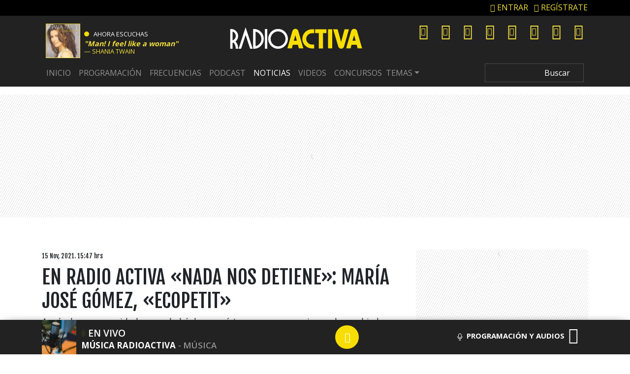

--- FILE ---
content_type: text/css
request_url: https://www.radioactiva.cl/wp-content/cache/min/1/wp-content/themes/10cha/css/main-activa.css?ver=1766860444
body_size: 3955
content:
.form-menu input,.main-uu,main{position:relative}.ahora-suena .txt-programa span,.covid,.envivo-bar-movil,.meta-post-portada .btn-portada,.meta-post-portada h1,.meta-programa-home,.podcast-col h3,.uu{text-transform:uppercase}.main-uu,.owl-podcast .owl-dots .owl-dot span{background:#000}body{font-family:"Open Sans",sans-serif}a{color:#000}a:hover{color:#f8de2a;text-decoration:none}ned-ad[ad-name="ad-sticky"]{opacity:0}:focus{outline:0!important}main{background-color:#fff;margin-bottom:42em;z-index:10}#caratula,.ae-mob,.owl-podcast .owl-nav,.social-single-mob,[ad-name="ad-inter-mobile"][ad-empty="true"],[ad-name="ad-inter"][ad-empty="true"],ned-ad[ad-type="Interstitial"][ad-empty="false"]{display:none}ned-ad[ad-name="ad-inter-mobile"] iframe{height:690px!important}ned-ad[ad-ensures-viewability][ad-type="Square"]>div{position:sticky;top:200px}.main-uu{padding:2em 0 0}.bg-activa,.bg-darker,footer{background-color:#222}.chile-logo,.meta-post-portada,.uu{position:absolute}.uu{top:-1.8em;right:1em;color:#fff;display:inline-block}.color-activa,.rrss-desk a,.rrss-footer i:hover,.uu a{color:#f3e03c}.radioactiva-logo a span{display:block;width:19.85rem;height:4.1rem;background:url(../../../../../../../themes/10cha/img/logo-radioactiva.svg) center/auto 7.5rem no-repeat;text-indent:-9999px}aside.space,div.space,section.space{top:10.5em;z-index:1}.fjalla{font-family:"Fjalla One",sans-serif}.tikitiki,.tikitiki-footer{background-color:#001f5d;background-repeat:repeat}.tikitiki{background-image:url(https://www.radioactiva.cl/wp-content/uploads/2021/09/Header_Desktop_Radioactiva_18Sep.png);background-size:cover}.tikitiki-footer{background-image:url(https://www.radioactiva.cl/wp-content/uploads/2021/09/Footer_Desktop_Radioactiva_18Sep.png);background-size:auto}.chile-logo{right:-8em;top:-30px;background-image:url(https://www.radioactiva.cl/wp-content/uploads/2021/09/Bandera_Desktop_Radioactiva_18Sep.png);width:140px;height:300px;background-repeat:no-repeat}.guitarras{background-image:url(https://www.radioactiva.cl/wp-content/uploads/2021/09/Guitarras_Mobile_Radioactiva_18Sep.png);background-position:top center}.ahora-suena{display:inherit}.ahora-suena img{width:70px;border:1px solid #f3e03c}.txt-programa{margin:.5em 0 0}.envivo-bar-movil .live-icon,.live-icon{margin-top:8px;margin-right:5px;display:inline-block}.covid{border:1px solid #fff;margin-bottom:2em;font-weight:700;background:#222;color:#f9de00;font-size:13px}.covid .data{border-right:1px solid #fff}.ahora-suena .txt-programa span{color:#fff;font-size:.8rem}.ahora-suena .txt-programa h3{display:none;color:#f3e03c;font-size:1.1em;font-weight:700}.ae-mob .txt-programa h4,.ahora-suena .txt-programa h4{display:none;color:#f3e03c;font-size:.9em;font-weight:700;font-style:italic;margin:0}.ae-mob .txt-programa h4:after,.ae-mob .txt-programa h4:before,.ahora-suena .txt-programa h4:after,.ahora-suena .txt-programa h4:before{content:'"'}.ae-mob .txt-programa h5,.ahora-suena .txt-programa h5{display:none;color:#f3e03c;font-size:.8em;text-transform:uppercase}.ahora-suena .txt-programa h5:before{content:"— "}.live-icon{border-radius:50%;background:#fff;width:10px;height:10px;animation:2s infinite live}@keyframes live{0%,100%{background:0 0}50%{background:#fff}}@keyframes livehover{0%,100%{background:0 0}50%{background:#254b7c}}.rrss-desk .list-inline-item:not(:last-child){margin-right:1px}.form-menu input{background:#222;color:#fff;border:1px solid #4c4c4c;text-align:right}.form-menu input:focus{background:#222;color:#fff;border-color:#f3e03c;-webkit-box-shadow:none;box-shadow:none}.form-menu input::placeholder{color:#fff;font-family:"Open Sans",sans-serif,"Font Awesome 5 Pro"}.item-portada{background-repeat:no-repeat;background-size:cover;background-position:center;height:565px;z-index:1}.item-portada:after{position:absolute;content:"";background:rgba(0,0,0,.25);width:100%;height:100%}.meta-post-portada{width:70%;bottom:15%;left:0;right:0;margin:auto;text-align:center;z-index:1;cursor:pointer}.meta-post-portada h1{color:#fff;text-shadow:2px 3px 1px #222;font-size:2em}.meta-post-portada h2{color:#fff;text-shadow:2px 3px 1px #222;font-size:1.5em}.meta-post-portada .btn-portada{background:#f3e03c}.section-title-main h2{display:flex;width:100%;justify-content:end;align-items:baseline;text-align:center}.carousel-indicators .active{background-color:#f8de2b}.section-title-main h2:after,.section-title-main h2:before{content:"";border-top:3px solid #f3e03c;margin:0 10% 0 0;flex:1 0 20px}.purple-main h2:after,.purple-sub h2:before{border-top:2px solid #fff;width:40%;content:"";left:0;right:0}.section-title-main h2:after{margin:0 0 0 10%}.tab-content{background:#f5f5f5}.programa-home,.purple-main figure{position:relative;background-repeat:no-repeat;background-size:cover;background-position:center}.tabs-portada h2{font-size:.9em}.tabs-portada time{font-size:.8em;font-style:italic}.tabs-portada li{text-align:center;width:50%}.tabs-portada a.active{background-color:#f3e03c!important}.tabs-portada .nav-link{border:none;background-color:#a4a4a4;color:#fff}.tabs-portada .tab-pane{padding:0 10px}.programa-home{height:235px;padding:0}.programa-home:before{content:"";position:absolute;width:100%;height:100%;background:rgba(12,2,41,0);top:0;left:0;background:-moz-linear-gradient(top,rgba(12,2,41,0) 0,#0c0229 100%);background:-webkit-gradient(left top,left bottom,color-stop(0,rgba(12,2,41,0)),color-stop(100%,#0c0229));background:-webkit-linear-gradient(top,rgba(12,2,41,0) 0,#0c0229 100%);background:-o-linear-gradient(top,rgba(12,2,41,0) 0,#0c0229 100%);background:-ms-linear-gradient(top,rgba(12,2,41,0) 0,#0c0229 100%);background:linear-gradient(to bottom,rgba(12,2,41,0) 0,#0c0229 100%)}.meta-programa-home{color:#fff;bottom:1em;left:0;right:0;position:absolute;text-align:center;margin:auto}.meta-programa-home a,.purple-sub-2 a,.purple-sub-3 a,.video-sub a,.yellow-sub a:hover{color:#fff}.meta-programa-home h3{font-size:1.4em;margin:0}.meta-programa-home h5{font-size:1em;margin:0}.meta-programa-home p{font-size:.9em;margin-bottom:5px}.purple-main figure{margin:0;width:100%;height:300px}.purple-main img,.purple-sub img,.yellow-sub img{width:100%;max-height:300px}.purple-main figcaption{position:absolute;bottom:0;background:rgba(66,43,119,.45098039215686275);color:#fff;width:45%;height:100%;padding:10px}.purple-main h2{text-align:center;font-size:1.3em;position:absolute;top:40%}.purple-main h2:after{position:absolute;bottom:-40%;margin:auto}.purple-sub figure,.purple-sub-2 figure,.purple-sub-3 figure,.yellow-sub figure{margin:0;position:relative;width:100%;height:300px;background-size:cover;background-repeat:no-repeat;background-position:center}.purple-sub figcaption{position:absolute;bottom:0;background:rgba(66,43,119,.45098039215686275);color:#fff;width:inherit;padding:4em 10px 1em;margin:0}.purple-sub h2{text-align:center;font-size:1.2em}.purple-sub h2:before{position:absolute;top:20%;margin:auto}.yellow-sub figcaption{width:100%;position:absolute;height:100%;overflow:hidden;z-index:1;text-align:center;padding:175px 20px 22px;top:0;background:rgba(252,252,252,0);background:-moz-linear-gradient(top,rgba(252,252,252,0) 0,rgba(241,111,92,0) 0,rgba(246,41,12,0) 0,#f1dd2a 100%);background:-webkit-gradient(left top,left bottom,color-stop(0,rgba(252,252,252,0)),color-stop(0,rgba(241,111,92,0)),color-stop(0,rgba(246,41,12,0)),color-stop(100%,#f1dd2a));background:-webkit-linear-gradient(top,rgba(252,252,252,0) 0,rgba(241,111,92,0) 0,rgba(246,41,12,0) 0,#f1dd2a 100%);background:-o-linear-gradient(top,rgba(252,252,252,0) 0,rgba(241,111,92,0) 0,rgba(246,41,12,0) 0,#f1dd2a 100%);background:-ms-linear-gradient(top,rgba(252,252,252,0) 0,rgba(241,111,92,0) 0,rgba(246,41,12,0) 0,#f1dd2a 100%);background:linear-gradient(to bottom,rgba(252,252,252,0) 0,rgba(241,111,92,0) 0,rgba(246,41,12,0) 0,#f1dd2a 100%)}.yellow-sub h2{text-align:center;font-size:1.2em;margin-top:-5px;margin-bottom:0}.purple-sub-2 img,.purple-sub-3 img{width:100%;height:300px}.purple-sub-2 figcaption,.purple-sub-3 figcaption,.video-sub figcaption{width:100%;height:100%;overflow:hidden;z-index:1;top:0;text-align:center;position:absolute}.purple-sub-2 figcaption,.video-sub figcaption{padding:210px 20px 22px;background:rgba(252,252,252,0);background:-moz-linear-gradient(top,rgba(252,252,252,0) 0,rgba(241,111,92,0) 0,rgba(246,41,12,0) 0,#0c002f 100%);background:-webkit-gradient(left top,left bottom,color-stop(0,rgba(252,252,252,0)),color-stop(0,rgba(241,111,92,0)),color-stop(0,rgba(246,41,12,0)),color-stop(100%,#0c002f));background:-webkit-linear-gradient(top,rgba(252,252,252,0) 0,rgba(241,111,92,0) 0,rgba(246,41,12,0) 0,#0c002f 100%);background:-o-linear-gradient(top,rgba(252,252,252,0) 0,rgba(241,111,92,0) 0,rgba(246,41,12,0) 0,#0c002f 100%);background:-ms-linear-gradient(top,rgba(252,252,252,0) 0,rgba(241,111,92,0) 0,rgba(246,41,12,0) 0,#0c002f 100%);background:linear-gradient(to bottom,rgba(252,252,252,0) 0,rgba(241,111,92,0) 0,rgba(246,41,12,0) 0,#0c002f 100%)}.purple-sub-2 h2{text-align:center;font-size:1.2em;position:absolute;bottom:1em;left:0;right:0;padding:10px}.purple-sub-3 figcaption{padding:190px 10px 5px;background:rgba(252,252,252,0);background:-moz-linear-gradient(top,rgba(252,252,252,0) 0,rgba(241,111,92,0) 0,rgba(246,41,12,0) 0,#0c002f 100%);background:-webkit-gradient(left top,left bottom,color-stop(0,rgba(252,252,252,0)),color-stop(0,rgba(241,111,92,0)),color-stop(0,rgba(246,41,12,0)),color-stop(100%,#0c002f));background:-webkit-linear-gradient(top,rgba(252,252,252,0) 0,rgba(241,111,92,0) 0,rgba(246,41,12,0) 0,#0c002f 100%);background:-o-linear-gradient(top,rgba(252,252,252,0) 0,rgba(241,111,92,0) 0,rgba(246,41,12,0) 0,#0c002f 100%);background:-ms-linear-gradient(top,rgba(252,252,252,0) 0,rgba(241,111,92,0) 0,rgba(246,41,12,0) 0,#0c002f 100%);background:linear-gradient(to bottom,rgba(252,252,252,0) 0,rgba(241,111,92,0) 0,rgba(246,41,12,0) 0,#0c002f 100%)}.purple-sub-3 h2{text-align:center;font-size:1.5em}.purple-sub-3 h3,.purple-sub-3 time{text-align:center;font-size:1em;margin:0 -5px}.blue-sub h2,.orange-sub h2{text-align:center;font-size:1.2em;position:absolute;top:30%;left:0;right:0;padding:2em}.blue-sub figure,.orange-sub figure{height:300px;color:#fff}.blue-sub figcaption,.orange-sub figcaption{height:100%;overflow:hidden;z-index:1;padding:16px;top:0;width:100%;text-align:center}.blue-sub figcaption{background:rgba(2,168,223,.68)}.blue-sub figcaption:after,.orange-sub figcaption:after{position:absolute;content:"";border:1px solid #fff;width:80%;height:85%;left:0;right:0;margin:auto}.orange-sub figcaption{background:#f29821}.video-sub figure{margin:0;position:relative}.video-sub h2{text-align:center;font-size:1.8em}.video-sub i{position:absolute;bottom:40%;left:0;right:0;margin:auto;font-size:5em;z-index:2;text-align:center}.video-sub-x4 figcaption{padding:45px}footer{position:fixed;bottom:0;z-index:0;width:100%;padding:2em 0;text-align:center}img.corp{max-width:220px}.footer-prisa{border-top:1px solid #333}.rrss-footer i{color:#adadad;font-size:1.3em;margin:.7em .3em 0}.text-footer p{color:#fffc;font-size:.6em}.logos-footer li:nth-child(2){border-left:1px solid #fff;height:50px;padding-top:2em}.envivo-bar-movil{color:#fff;font-size:.75em}.envivo-bar-movil .live-icon{border-radius:50%;background:#fff;width:10px;height:10px;animation:2s infinite live-mob}.envivo-bar-movil span{vertical-align:1.1px}@keyframes live-mob{0%,100%{background:0 0}50%{background:#fff}}.envivo-top:hover .live-icon{animation:2s infinite livemobhover;background:#fff}@keyframes livemobhover{0%,100%{background:0 0}50%{background:#fff}}.navbar-redes-movil{border-top:2px solid rgba(255,255,255,.45)}.redes-movil i{margin:0 0 0 .4em;font-size:1.5em;color:#ffffff80}.redes-movil a:last-child{border-left:1px solid #ffffff80;padding-left:0}.redes-movil a:nth-last-child(2){padding-right:1em}.m-search .btn-primary{background-color:#f3e03c;border-color:#000;color:#222}.box-frecuencia{border-top:5px solid #222;padding-top:1em}.border-f{border-bottom:5px solid #222}.carousel-control-next-icon{background-image:url("data:image/svg+xml,%3csvg xmlns='http://www.w3.org/2000/svg' fill='%23F3E03C' viewBox='0 0 8 8'%3e%3cpath d='M2.75 0l-1.5 1.5 2.5 2.5-2.5 2.5 1.5 1.5 4-4-4-4z'/%3e%3c/svg%3e")!important}.carousel-control-prev-icon{background-image:url("data:image/svg+xml,%3csvg xmlns='http://www.w3.org/2000/svg' fill='%23F3E03C' viewBox='0 0 8 8'%3e%3cpath d='M5.25 0l-4 4 4 4 1.5-1.5-2.5-2.5 2.5-2.5-1.5-1.5z'/%3e%3c/svg%3e")!important}.carousel-control-next-icon,.carousel-control-prev-icon{display:inline-block;width:40px;height:40px;background:50%/100% 100% no-repeat}.podcast-col{background:#10052f;box-shadow:-4px -1px 6px 0 #0000005c}.podcast-col h3{font-size:1.4em;line-height:1.1;color:#fff;font-weight:900;padding:15px 15px 0;text-align:center}.owl-podcast .owl-dots{margin-top:1em;display:block!important}.owl-podcast .owl-dots .owl-dot.active span,.owl-theme .owl-dots .owl-dot:hover span{background:#f8de00}#related-activa-single-wrap{padding:25px 20px 20px;position:relative;border:1px solid #000}#related-activa-single-wrap .logo-activa-related-box{margin-top:0;position:absolute;top:-10px;left:20px;background:#fff;padding:0 10px;height:30px;width:auto}#related-activa-single-wrap p{line-height:1.1;font-size:1em;color:#484747}#related-activa-single-wrap h3{text-align:left;line-height:1;font-size:1.6em;color:#222}@media (max-width:575.98px){.ae-mob,.single-ad,.social-single-mob li,.social-single-mob ul,.video-sub h2,.video-sub i{text-align:center}main{margin-bottom:24em}ned-ad[ad-name="ad-sticky"]{bottom:65px!important}.covid .data{font-size:1.4em;text-align:left;border-bottom:1px solid}.form-inline,.section-title-main h2:after,.section-title-main h2:before,.top-menu-desk{display:none}.top-menu-desk .container{margin:0;padding:0}.section-title-main h2{display:flex;width:100%;justify-content:center;align-items:baseline;text-align:center}.meta-post-portada h1{font-size:1.2em}.meta-post-portada h2{font-size:1em}.item-portada{height:355px;margin-bottom:1em}.purple-main h2{font-size:1em;top:25%}.video-sub h2{font-size:1.1em}.video-sub figcaption{padding:60px 20px 22px}.video-sub i{position:absolute;bottom:25%;left:0;right:0;margin:auto;font-size:3em;z-index:2}.navbar{padding:0}.ae-mob{display:block;position:fixed;bottom:0;width:100%;z-index:11;background:#232323}.ae-mob span{color:#fff;text-transform:uppercase;font-size:.8em}.ae-mob h3{color:#f3e03c;font-size:1.3em}.single-title h1{text-transform:uppercase;font-size:1.5em;line-height:1.1}.social-single-mob{position:fixed;top:6.8em;width:100%;background:#1b1b1b;display:none;z-index:99}.social-single-mob ul{width:100%;display:inline-flex;list-style:none;margin:auto;padding:0}.social-single-mob li{width:25%;padding:.2em 0 0;color:#fff;font-size:1.5em}.covid{font-size:8px}.single-ad{background:url(../../../../../../../themes/10cha/img/pub_horizontal.png) center 0 no-repeat;padding-top:.844rem;clear:both;margin:1em auto;width:300px}footer{padding:2em 0}}.gdisc-follow{--gd-bg:#222;--gd-text:#f3e03c;--gd-sub:#fff;--gd-border:#e5e7eb;--gd-accent:#f3e03c;--gd-radius:14px;--gd-shadow:0 10px 24px rgba(0,0,0,.06);margin:0}.gdisc-follow .gdisc-follow__inner{display:grid;grid-template-columns:44px 1fr auto;gap:16px;align-items:center;background:var(--gd-bg);color:var(--gd-text);border:1px solid var(--gd-border);border-radius:var(--gd-radius);padding:16px 18px;box-shadow:var(--gd-shadow)}.gdisc-follow .gdisc-logo{width:44px;height:44px;margin:0;display:grid;place-items:center}.gdisc-follow .gdisc-logo__svg{width:32px;height:32px;display:block}.gdisc-follow .gdisc-follow__title{margin:0 0 2px 0;font-size:16px;line-height:1.3;font-weight:700}.gdisc-follow .gdisc-follow__text{margin:0;font-size:14px;line-height:1.45;color:#fff}.gdisc-follow .gdisc-follow__btn{display:inline-flex;align-items:center;justify-content:center;padding:10px 14px;border-radius:999px;background:#f3e03c;color:#222;text-decoration:none;font-weight:700;font-size:14px;line-height:1;white-space:nowrap;box-shadow:0 4px 12px rgba(26,115,232,.25);transition:transform .06s ease,background .2s ease,box-shadow .2s ease}.gdisc-follow .gdisc-follow__btn:hover{background:#ccc}.gdisc-follow .gdisc-follow__btn:active{transform:translateY(1px)}@media (max-width:640px){.gdisc-follow{margin:0}.gdisc-follow .gdisc-follow__inner{grid-template-columns:36px 1fr;grid-template-rows:auto auto;gap:12px}.gdisc-follow .gdisc-logo{width:36px;height:36px}.gdisc-follow .gdisc-logo__svg{width:24px;height:24px}.gdisc-follow .gdisc-follow__btn{grid-column:1 / -1;width:150px;margin:auto;padding:12px 16px}}

--- FILE ---
content_type: text/css
request_url: https://playertop.radioactiva.cl/psdmedia/media/top/skins/genericv2/assets/radioacktiva/css/player_desktop.css
body_size: 3203
content:


/* PLAYER - definicion base ====================================================================================================================== */

.no-desktop {display: none !important;}
.on-tablet {display: block !important;}

.player {font: 12px/18px "proxima_nova", Helvetica, Helvetica Neue, Arial; margin: 0 auto; position: relative; background: #191e23; color: #fff;}
.player .player-inner {padding: 0 41px 0 227px; box-shadow: -1px -2px 5px 0 rgba(0, 0, 0, 0.3);}
.player, .player .player-inner {height: 100px;}
.player .control {width: 204px; padding-left: 10px; float: left; margin: 14px 0 0; height: 72px; border-right: 1px solid #333; position: absolute; top: 0; left: 0;}
.player .play {height: 71px; width: 71px; border: 4px solid #009fe1; behavior: url(lib/pie/PIE.htc); border-radius: 50%; margin-top: -3px; position: relative; float: left; cursor: pointer;}
.player .play .loading {background-color: #191e22; position: absolute; z-index: 10; left: 0; top: 0; bottom: 0; right: 0; margin: auto; border-radius: 100%;}
.player .play .contenedor_punto {transform: rotate(45deg); animation: loadingPlayer 1.5s ease-in-out infinite; -webkit-animation: loadingPlayer 1.5s ease-in-out infinite;}
.player .play .loading,
.player .play .contenedor_punto {width: 40px; height: 40px; }
.player .play .punto {width: 6px; height: 6px; background-color: #009fe1; border-radius: 100%;}
@keyframes loadingPlayer {from {transform: rotate(45deg);} to {transform: rotate(400deg);}}
@-webkit-keyframes loadingPlayer {from {transform: rotate(45deg);} to {transform: rotate(400deg);}}
.player .play .ico {width: 36px; height: 36px; text-align: center; position: absolute; top: 0; left: 0; right: 0; bottom: 0; margin: auto;}
.player .play .ico span {font-size: 22px; line-height: 71px; display: block; height: 71px; width: 71px; margin: -18px 0 0 -18px; -webkit-touch-callout: none; -webkit-user-select: none; -khtml-user-select: none; -moz-user-select: none; -ms-user-select: none; user-select: none;}
.player .play .ico .icon-play {padding-left: 5px; width: 67px;}
.player .play .ico .icon-pause {color: #009fe1;}
.player .control .label {display: block; height: 34px; line-height: 41px; font-size: 15px; font-weight: 700; text-transform: uppercase; margin-left: 16px; float: left;}
.player .control .volume {margin-left: 12px; height: 36px; width: 90px; float: left;}
.player .volume .ico {width: 34px; height: 34px; background: #009fe1; border-radius: 50%; behavior: url(lib/pie/PIE.htc); position:relative; float: left; text-align: center; cursor: pointer;}
.player .volume .ico span {line-height: 35px; font-size: 15px; display: block; height: 34px; -webkit-touch-callout: none; -webkit-user-select: none; -khtml-user-select: none; -moz-user-select: none; -ms-user-select: none; user-select: none;}
.player .volume .slider {width: 56px; margin-top: 16px; background: #000; float: left; position: relative; cursor: pointer;}
.player .volume .value {position: absolute; left: 0; top: 0; background: #009fe1; width: 0;}
.player .volume .dot {position: absolute; z-index: 11; left: 0; top: -3px; width: 9px; height: 9px; border-radius: 50%; behavior: url(lib/pie/PIE.htc); background: #009fe1; position: absolute; cursor: drag; box-shadow: 0 0 0 2px rgba(25, 30, 34, 0.4); transition: background-color 0.3s, box-shadow 0.3s;}
.player .volume .capturadora {position: absolute; top: -8px; left: 0; z-index: 10; width: 100%; height: 20px;}
.player .play:hover .ico,
.player .play:focus .ico {color: #009fe1;}
.player .play:hover .ico .icon-pause,
.player .play:focus .ico .icon-pause {color: #fff;}
.player .volume .ico:hover,
.player .volume .ico:focus {opacity: 0.8;}
.player .info {float: left; width: 100%; padding-top: 14px; position: relative; }
.player .info .programa {height: 34px; line-height: 41px; text-transform: uppercase; padding: 0 63px 0 147px; position: relative; margin-left: 10px;}
.player .info .titulo {font-size: 15px; font-weight: 700; color: #fff; width: 100%; white-space: nowrap; display: block; position: relative}
.player .info .titulo em {font-style: normal; position: absolute; top: 0; left: -147px; display: block; }
.player .info .titulo a {display: none;}
.player .info .titulo span,
.player .info .titulo span a {color: #009fe1; display: block; position: relative; overflow: hidden; text-decoration: none; }
.player .info .titulo span a:hover,
.player .info .titulo span a:focus {opacity: 0.7;}
.player .info .emisora {display: none; position: relative; left: 0; top: 3px;}
.player .info .emisora .nombre {line-height: 24px; height: 22px; background: #14181b; border: 4px solid #14181b; display: block; float: left; padding: 0 9px 0 6px; font-size: 12px; font-weight: 700; text-transform: uppercase }
.player .info .emisora .conf {line-height: 10px; height: 22px; box-sizing: content-box; background: #009fe1; border: 4px solid #14181b; display: block; float: left; padding: 0 5px; font-size: 12px; color: #fff; }
.player .info .emisora .conf:hover,
.player .info .emisora .conf:focus {opacity: 0.7;}
.player .info .emisora .conf span {vertical-align: middle}
.player .info .emisora .conf span[class*="icon"] {font-size: 14px}

/* capa configuracion emisora */

.player .info .conf-emisora {position: absolute; top: 0; left: 0; width: 100%; z-index: 15; }
.player .info .conf-emisora .inner-conf {height: 30px; background: #009fe1; padding: 0 125px 0 120px  }
.player .info .label {position: absolute; left: 0; line-height: 30px; width: 114px; color: #fff; text-transform: uppercase; font-size: 12px; padding: 0 0 0 10px; border-right: 1px solid #14181b; }
.player .info .select {width: 50%; float: left; overflow: hidden; background: transparent url('../img/select-azul.png') right center no-repeat; height: 30px; }
.player .info .select select {display: block; width: 120%; height: 30px; padding: 0 0 0 8px; border: 0; border-right: 1px solid #14181b; background: url('../img/dot-trans.png'); color: #000; font-weight: 700;} 
.player .info .select select:selection  {background: #000; color: #fff;}
.player .info .select option { padding: 3px 0 3px 8px; background-color: #009fe1; color: #000;}
.player .info .control-conf {position: absolute; right: 0; line-height: 28px; width: 120px; color: #fff; font-size: 14px; padding: 0 0 0 5px; }
.player .info .control-conf .btn-secundary  { height: 24px; line-height: 23px; margin-top: 2px; font-size: 12px; font-weight: 700; padding: 0 15px; text-transform: uppercase }
.player .info .control-conf .btn-secundary:hover,
.player .info .control-conf .btn-secundary:focus  {background: #191e23; color: #fff;}
.player .info .control-conf .close {top: 1px; right: -2px; color: #fff;}

/* capa enviar por correo */

.form-mail {position: absolute; top: 20px; left: 0; width: 100%; background: #009fe1; height: 62px; z-index: 15; padding-right: 31px; display: none;}   
.form-mail .form-mail-inner {padding: 4px 100px 0 140px; }
.form-mail .txt {position: absolute; top: 4px; left: 10px; width: 130px; text-transform: uppercase; font-size: 12px; line-height: 27px }
.form-mail .action {position: absolute; top: 4px; right: 33px; width: 86px} 
.form-mail .action .btn {line-height: 24px; height: 25px; background: #fff; color: #009fe1; font-weight: 700; text-transform: uppercase}
.form-mail .action .btn:hover,
.form-mail .action .btn:focus {background: #191e23; color: #fff;}
.form-mail input,
.form-mail textarea {height: 25px; line-height: 16px; border: 0; margin-bottom: 4px; display: block; padding: 0 4px; width: 100%; box-sizing: border-box; font-weight: 600;}
.form-mail textarea {padding-top: 4px; font-size: 13px;}
.form-mail .close {line-height: 33px; background: #009fe1; color: #fff; top: 0; right: 0; }

/* embed */

.player ul li button .icon-embed {font-size: 18px; line-height: 28px;}
.embed {width: 100%; background: #009fe1; height: 30px; position: absolute; bottom: -3px; left: 0; padding-right: 30px; z-index: 15; display: none;}
.a-la-carta .embed {bottom: -6px;}
.embed .inner-embed {height: 30px; background:  #009fe1; padding: 0 134px 0 120px  }
.player .info .embed .control-conf {width: 159px;}
.embed .code {display: block; width: 50%; float: left; overflow: hidden; height: 30px; box-sizing: border-box !important; background: transparent; border: 0; padding-left: 5px; font: 11px/26px "Courier New", Courier, monospace;}
.player .share .icon-whatsapp {font-size: 18px; line-height: 22px;}
.player .info .titulo span.fade {display: block; width: 30px; height: 30px; position: absolute; top: 6px; right: 0;
                               background: -moz-linear-gradient(left, rgba(25,30,34,0) 0%, rgba(25,30,34,0.99) 99%, rgba(25,30,34,1) 100%); 
                               background: -webkit-gradient(linear, left top, right top, color-stop(0%,rgba(25,30,34,0)), color-stop(99%,rgba(25,30,34,0.99)), color-stop(100%,rgba(25,30,34,1))); 
                               background: -webkit-linear-gradient(left, rgba(25,30,34,0) 0%,rgba(25,30,34,0.99) 99%,rgba(25,30,34,1) 100%);
                               background: -o-linear-gradient(left, rgba(25,30,34,0) 0%,rgba(25,30,34,0.99) 99%,rgba(25,30,34,1) 100%); 
                               background: -ms-linear-gradient(left, rgba(25,30,34,0) 0%,rgba(25,30,34,0.99) 99%,rgba(25,30,34,1) 100%); 
                               background: linear-gradient(to right, rgba(25,30,34,0) 0%,rgba(25,30,34,0.99) 99%,rgba(25,30,34,1) 100%); 
                               filter: progid:DXImageTransform.Microsoft.gradient( startColorstr='#00191e22', endColorstr='#191e22',GradientType=1 ); 
}


/* track */

.player .info .track-wrapper {display: none; position: relative; padding: 9px 65px 0 55px; margin-left: 10px; height: 18px; overflow: hidden; font-size: 12px; }
.player .info span[class*="-time"] {position: absolute; width: 55px; color: #666; line-height: 18px; top: 9px;  }
.player .info .current-time {left: 0; }
.player .info span.total-time {right: 0;}
.player .info .track {position: relative; background: #000; margin: 7px 0; cursor: pointer; }
.player .info .track .played {position: absolute; top: 0; left: 0; background: #009fe1; z-index: 2}
.player .info .track .loaded {position: absolute; top: 0; left: 0; background: #404040; z-index: 1}
.player .info .track .dot {position: absolute; z-index: 11; border-radius: 50%; behavior: url(lib/pie/PIE.htc); background: #009fe1; width: 9px; height: 9px; top: -3px; box-shadow: 0 0 0 2px rgba(25, 30, 34, 0.4); cursor: pointer;
transition: background-color 0.3s, box-shadow 0.3s;}
.player .volume .dot:hover,
.player .volume .dot:focus,
.player .info .track .dot:hover,
.player .info .track .dot:focus {box-shadow: 0 0 0 2px rgba(0, 159, 255, 1); background: #fff;}
.player .volume .slider,
.player .volume .value,
.player .info .track,
.player .info .track .played,
.player .info .track .loaded {height: 3px;}
.player .info .track .capturadora {position: absolute; top: -8px; left: 0; z-index: 10; width: 100%; height: 20px;}

/* modo en-directo */

.player.en-directo .emisora {display: block;}

/* modo a-la-carta */

.player.a-la-carta .track-wrapper {display: block;}
.player.a-la-carta .programa {padding-right: 61px;}

/* compartir en player */

.share {position: absolute; z-index: 14; top: 0; right: 0; width: 40px; height: 61px; padding-top: 20px;}
.share [class*="icon-"] {font-size: 14px; line-height: 18px; display: block;}
.share ul {width: 30px;}
.share li {position: relative; display: block; margin-bottom: 1px;}
.share button {display: block; background: #009fe1; border: 0; color: #fff;}
.share button:hover span,
.share button:focus span {opacity: 0.7;}
.share li,
.share button {width: 30px; height: 30px; padding: 0;}
.share ul ul {position: absolute; z-index: 4; top: 0; right: 33px; white-space: nowrap; width: 58px;}
.share ul ul li {display: inline-block; margin-right: -2px; text-align: center}
.share ul ul button {color: #fff; background: #14181b; padding: 0;}
.share .redes .prim {display: inline-block;}
.share .redes .sec {display: none;}
.share .redes .sec button {background: #009fe1; color: #000;}
.share .redes .open-redes {display: block;}
.share .redes .close-redes {display: none; }
.share .redes-active .prim {display: none;}
.share .redes-active .sec {display: block; float: right; width: 40px;}
.share .redes-active .open-redes {display: none;}
.share .redes-active .close-redes {display: block; background-color: #009fe1; color: #fff; line-height: 30px;}
.share .redes-active ul {width: 111px;}
.share .redes-active ul li {margin-right: -3px;} 
.share .redes-active ul li button {width: 40px;} 
.share .redes-active button .icon-facebook {font-size: 16px; line-height: 20px;}
.share .redes-active button .icon-twitter {font-size: 18px; line-height: 22px;}
.share .redes-active .prim button:hover span,
.share .redes-active .prim button:focus span {color: #fff;}
.share .redes .sec button .icon-mail {font-size: 18px; line-height: 20px;}

/* animacion player on */

.ico_sonido {position: absolute; z-index: 4; left: -25px; top: 0; width: 19px; height: 40px;}
.mitad {width: 19px; height: 20px; position: absolute; z-index: 10; left: 0; top: 0;}
.inverso {transform: rotate(180deg); -webkit-transform: rotate(180deg); top: 20px; left: 1px;}
.barra {position: absolute; top: auto; bottom: 0; width: 2px; background-color: rgba(255,255,255,0.2);}

.b_1 {left: 0; height: 4px;}
.b_2 {left: 3px; height: 7px;}
.b_3 {left: 6px; height: 4px;}
.b_4 {left: 9px; height: 6px;}
.b_5 {left: 12px; height: 9px;}
.b_6 {left: 15px; height: 4px;}

.inverso .b_1 {left: 18px;}
.inverso .b_2 {left: 15px;}
.inverso .b_3 {left: 12px;}
.inverso .b_4 {left: 9px;}
.inverso .b_5 {left: 6px;}
.inverso .b_6 {left: 3px;}

.on .barra {background-color: rgba(255,255,255,0.8);}

.on .b_1 {animation: alto_1 3s alternate ease-out infinite; -webkit-animation: alto_1 3s alternate ease-out infinite;}
.on .b_2 {animation: alto_2 0.5s alternate ease-in infinite; -webkit-animation: alto_2 0.5s alternate ease-in infinite;}
.on .b_3 {animation: alto_3 3s alternate ease-in infinite; -webkit-animation: alto_3 3s alternate ease-in infinite;}
.on .b_4 {animation: alto_4 1s alternate ease-in infinite; -webkit-animation: alto_4 1s alternate ease-in infinite;}
.on .b_5 {animation: alto_5 3s alternate ease-in infinite; -webkit-animation: alto_5 3s alternate ease-in infinite;}
.on .b_6 {animation: alto_6 0.5s alternate ease-in infinite; -webkit-animation: alto_6 0.5s alternate ease-in infinite;}

@keyframes alto_1 {
  0% {height: 2px;}
  10% {height: 8px;}
  20% {height: 1px;}
  30% {height: 6px;}
  40% {height: 4px;}
  50% {height: 6px;}
  60% {height: 2px;}
  70% {height: 8px;}
  80% {height: 4px;}
  90% {height: 3px;}
  100% {height: 8px;}
}
@keyframes alto_2 {
  0% {height: 8px;}
  25% {height: 6px;}
  50% {height: 1px;}
  75% {height: 4px;}
  100% {height: 1px;}
}
@keyframes alto_3 {
  0% {height: 7px;}
  25% {height: 2px;}
  50% {height: 8px;}
  75% {height: 1px;}
  100% {height: 3px;}
}
@keyframes alto_4 {
  0% {height: 3px;}
  25% {height: 4px;}
  50% {height: 8px;}
  75% {height: 4px;}
  100% {height: 7px;}
}
@keyframes alto_5 {
  0% {height: 1px;}
  25% {height: 6px;}
  50% {height: 5px;}
  75% {height: 7px;}
  100% {height: 5px;}
}
@keyframes alto_6 {
  0% {height: 2px;}
  25% {height: 7px;}
  50% {height: 5px;}
  75% {height: 8px;}
  100% {height: 5px;}
}
@-webkit-keyframes alto_1 {
  0% {height: 2px;}
  10% {height: 8px;}
  20% {height: 1px;}
  30% {height: 6px;}
  40% {height: 4px;}
  50% {height: 6px;}
  60% {height: 2px;}
  70% {height: 8px;}
  80% {height: 4px;}
  90% {height: 3px;}
  100% {height: 8px;}
}
@-webkit-keyframes alto_2 {
  0% {height: 8px;}
  25% {height: 6px;}
  50% {height: 1px;}
  75% {height: 4px;}
  100% {height: 1px;}
}
@-webkit-keyframes alto_3 {
  0% {height: 7px;}
  25% {height: 2px;}
  50% {height: 8px;}
  75% {height: 1px;}
  100% {height: 3px;}
}
@-webkit-keyframes alto_4 {
  0% {height: 3px;}
  25% {height: 4px;}
  50% {height: 8px;}
  75% {height: 4px;}
  100% {height: 7px;}
}
@-webkit-keyframes alto_5 {
  0% {height: 1px;}
  25% {height: 6px;}
  50% {height: 5px;}
  75% {height: 7px;}
  100% {height: 5px;}
}
@-webkit-keyframes alto_6 {
  0% {height: 2px;}
  25% {height: 7px;}
  50% {height: 5px;}
  75% {height: 8px;}
  100% {height: 5px;}
}

/* PLAYER en iframe de usuario ====================================================================================================================== */

.player-embebido .player-inner {box-shadow: none;}
.player-embebido .info .programa {padding-left: 80px;}
.player-embebido .info .titulo em {display: none;}
.player-embebido .info .titulo .logo {display: block; position: absolute; height: 20px; width: 45px; top: 0; left: -80px; margin-top: 8px; background: transparent url(../img/logo_cadenaser.svg) no-repeat 0 0/100% auto; text-indent: -9999px; overflow: hidden;}
.player-embebido .info .titulo span a {text-indent: 0;}

/* Ocultar botones ====================================================================================================================== */

.b-embed_0 .share li.c-emb {display: none!important;}
.b-emisoras_0 .info .emisora .conf {display: none!important;}



--- FILE ---
content_type: application/x-javascript;charset=utf-8
request_url: https://smetrics.radioactiva.cl/id?d_visid_ver=5.4.0&d_fieldgroup=A&mcorgid=2387401053DB208C0A490D4C%40AdobeOrg&mid=15362460312384325577595885271690896383&ts=1769118426366
body_size: -39
content:
{"mid":"15362460312384325577595885271690896383"}

--- FILE ---
content_type: text/xml;charset=utf-8
request_url: https://np.tritondigital.com/public/nowplaying?mountName=ACTIVA&numberToFetch=1&eventType=track&_=1769118424989
body_size: 820
content:
<?xml version="1.0" encoding="UTF-8"?><nowplaying-info-list><nowplaying-info mountName="ACTIVA" timestamp="1769118365" type="track"><property name="cue_time_start"><![CDATA[1769118365840]]></property><property name="cue_title"><![CDATA[Man! I feel like a woman]]></property><property name="track_album_name"><![CDATA[Come on over]]></property><property name="track_artist_name"><![CDATA[Shania Twain]]></property><property name="track_cover_url"><![CDATA[https://Recursosweb.prisaradio.com/fotos/dest/010000497216.jpg]]></property><property name="track_id"><![CDATA[8839]]></property><property name="track_isrc"><![CDATA[USMR19887500]]></property></nowplaying-info></nowplaying-info-list>